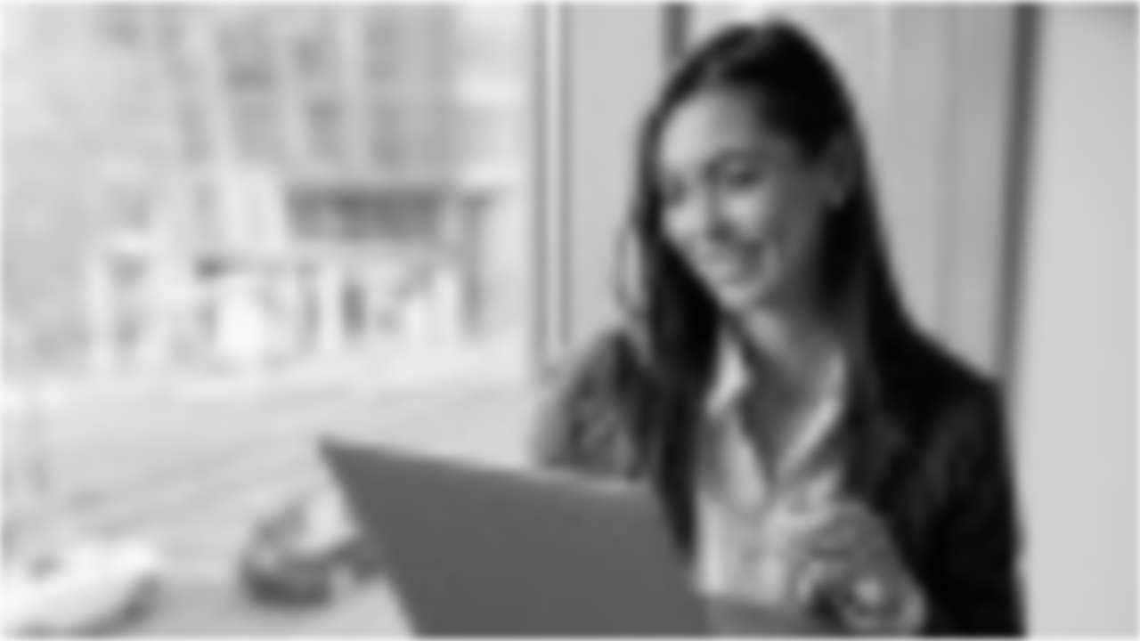

--- FILE ---
content_type: text/html; charset=utf-8
request_url: https://fast.wistia.net/embed/iframe/sixsf9v5ls
body_size: 2370
content:
<!DOCTYPE html>
<html>
<head>
<meta content='width=device-width, user-scalable=no' name='viewport'>
<meta content='noindex' name='robots'>
<meta content='noindex,indexifembedded' name='googlebot'>
<title>Making the Move to HR Tech More Manageable</title>
<link rel="alternate" type="application/json+oembed" href="https://fast.wistia.com/oembed.json?url=https%3A%2F%2Ffast.wistia.com%2Fembed%2Fiframe%2Fsixsf9v5ls" title="Making the Move to HR Tech More Manageable" />
<meta name="twitter:card" content="player" />
<meta name="twitter:site" content="@gocoio" />
<meta name="twitter:title" content="Making the Move to HR Tech More Manageable" />
<meta name="twitter:url" content="https://fast.wistia.net/embed/iframe/sixsf9v5ls?twitter=true" />
<meta name="twitter:description" content="57 min 27 sec video" />
<meta name="twitter:image" content="https://embed-ssl.wistia.com/deliveries/aa1e9efa0df28a27e1983b70e0dee739/file." />
<meta name="twitter:player" content="https://fast.wistia.net/embed/iframe/sixsf9v5ls?twitter=true" />
<meta name="twitter:player:width" content="435" />
<meta name="twitter:player:height" content="245" />

<script>
  window._inWistiaIframe = true;
</script>
<style>
  html, body {margin:0;padding:0;overflow:hidden;height:100%;}
  object {border:0;}
  #wistia_video,.wistia_embed {height:100%;width:100%;}
</style>
</head>
<body>
<script>
  function addWindowListener (type, callback) {
    if (window.addEventListener) {
      window.addEventListener(type, callback, false);
    } else if (window.attachEvent) {
      window.attachEvent('on' + type, callback);
    }
  }
  
  window.wistiaPostMessageQueue = [];
  addWindowListener('message', function (event) {
    if (!window._wistiaHasInitialized) {
      wistiaPostMessageQueue.push(event);
    }
  });
</script>
<link as='script' crossorigin='anonymous' href='//fast.wistia.net/assets/external/insideIframe.js' rel='modulepreload'>
<script async src='//fast.wistia.net/assets/external/E-v1.js'></script>
<div class='wistia_embed' id='wistia_video'></div>
<script>
  const swatchPreference =  true;
  if (swatchPreference) {
    document.getElementById('wistia_video').innerHTML = '<div class="wistia_swatch" style="height:100%;left:0;opacity:0;overflow:hidden;position:absolute;top:0;transition:opacity 200ms;width:100%;"><img src="https://fast.wistia.net/embed/medias/sixsf9v5ls/swatch" style="filter:blur(5px);height:100%;object-fit:contain;width:100%;" alt="" aria-hidden="true" onload="this.parentNode.style.opacity=1;" /></div>';
  }
</script>
<script>
  window._wq = window._wq || [];
  window._wq.push(function (W) {
    W.iframeInit({"accountId":561122,"accountKey":"wistia-production_561122","analyticsHost":"https://distillery.wistia.net","formsHost":"https://app.wistia.com","formEventsApi":"/form-stream/1.0.0","aspectRatio":1.7777777777777777,"assets":[{"is_enhanced":false,"type":"original","slug":"original","display_name":"Original File","details":{},"width":1920,"height":1080,"size":514079124,"bitrate":1164,"public":true,"status":2,"progress":1.0,"metadata":{"av_stream_metadata":"{\"Video\":{\"codec\":\"h264\",\"colorPrimaries\":\"bt709\",\"colorSpace\":\"bt709\",\"colorTransfer\":\"bt709\",\"pixelFormat\":\"yuv420p\",\"rFrameRate\":\"30/1\",\"avgFrameRate\":\"30/1\"}}"},"url":"https://embed-ssl.wistia.com/deliveries/7ebfbf5d791b4a35de08c5c4e69c7baf0966af7.bin","created_at":1686168963},{"is_enhanced":false,"type":"iphone_video","slug":"mp4_h264_282k","display_name":"360p","details":{},"container":"mp4","codec":"h264","width":640,"height":360,"ext":"mp4","size":124584613,"bitrate":282,"public":true,"status":2,"progress":1.0,"metadata":{"max_bitrate":697904,"average_bitrate":289069,"early_max_bitrate":449880,"av_stream_metadata":"{\"Audio\":{\"Codec ID\":\"mp4a-40-2\",\"frameRate\":43.066,\"sampleRate\":44100},\"Video\":{\"Codec ID\":\"avc1\",\"frameRate\":30,\"frameRateMode\":\"CFR\"}}"},"url":"https://embed-ssl.wistia.com/deliveries/d303ba8db1fbd5eb3dfc424afd9e1ffacb1d5159.bin","created_at":1686168991,"segment_duration":3,"opt_vbitrate":1200},{"is_enhanced":false,"type":"mp4_video","slug":"mp4_h264_205k","display_name":"224p","details":{},"container":"mp4","codec":"h264","width":400,"height":224,"ext":"mp4","size":90530664,"bitrate":205,"public":true,"status":2,"progress":1.0,"metadata":{"max_bitrate":432592,"average_bitrate":210054,"early_max_bitrate":273984,"av_stream_metadata":"{\"Audio\":{\"Codec ID\":\"mp4a-40-2\",\"frameRate\":43.066,\"sampleRate\":44100},\"Video\":{\"Codec ID\":\"avc1\",\"frameRate\":30,\"frameRateMode\":\"CFR\"}}"},"url":"https://embed-ssl.wistia.com/deliveries/2d23f5e0c49814984e368fd129c5c6562ca68623.bin","created_at":1686168991,"segment_duration":3,"opt_vbitrate":300},{"is_enhanced":false,"type":"md_mp4_video","slug":"mp4_h264_399k","display_name":"540p","details":{},"container":"mp4","codec":"h264","width":960,"height":540,"ext":"mp4","size":176172485,"bitrate":399,"public":true,"status":2,"progress":1.0,"metadata":{"max_bitrate":1233112,"average_bitrate":408766,"early_max_bitrate":745480,"av_stream_metadata":"{\"Audio\":{\"Codec ID\":\"mp4a-40-2\",\"frameRate\":43.066,\"sampleRate\":44100},\"Video\":{\"Codec ID\":\"avc1\",\"frameRate\":30,\"frameRateMode\":\"CFR\"}}"},"url":"https://embed-ssl.wistia.com/deliveries/be98d73ef86f830c62c241ff2105a28d6a75e51a.bin","created_at":1686168991,"segment_duration":3,"opt_vbitrate":1800},{"is_enhanced":false,"type":"hd_mp4_video","slug":"mp4_h264_540k","display_name":"720p","details":{},"container":"mp4","codec":"h264","width":1280,"height":720,"ext":"mp4","size":238691875,"bitrate":540,"public":true,"status":2,"progress":1.0,"metadata":{"max_bitrate":1842296,"average_bitrate":553827,"early_max_bitrate":1081040,"av_stream_metadata":"{\"Audio\":{\"Codec ID\":\"mp4a-40-2\",\"frameRate\":43.066,\"sampleRate\":44100},\"Video\":{\"Codec ID\":\"avc1\",\"frameRate\":30,\"frameRateMode\":\"CFR\"}}"},"url":"https://embed-ssl.wistia.com/deliveries/af0cbd4e838325182a4908857d690b5d6a15fd0a.bin","created_at":1686168991,"segment_duration":3,"opt_vbitrate":3750},{"is_enhanced":false,"type":"hd_mp4_video","slug":"mp4_h264_853k","display_name":"1080p","details":{},"container":"mp4","codec":"h264","width":1920,"height":1080,"ext":"mp4","size":376784567,"bitrate":853,"public":true,"status":2,"progress":1.0,"metadata":{"max_bitrate":3256808,"average_bitrate":874239,"early_max_bitrate":1949288,"av_stream_metadata":"{\"Audio\":{\"Codec ID\":\"mp4a-40-2\",\"frameRate\":43.066,\"sampleRate\":44100},\"Video\":{\"Codec ID\":\"avc1\",\"frameRate\":30,\"frameRateMode\":\"CFR\"}}"},"url":"https://embed-ssl.wistia.com/deliveries/148a32ccacbcb33e4bed70090053fcc4df541ee4.bin","created_at":1686168991,"segment_duration":3,"opt_vbitrate":5625},{"is_enhanced":false,"type":"still_image","slug":"still_image_1920x1080","display_name":"Thumbnail Image","details":{},"width":1920,"height":1080,"ext":"jpg","size":259866,"bitrate":0,"public":true,"status":2,"progress":1.0,"url":"https://embed-ssl.wistia.com/deliveries/a8212060ef501efa4d1c10b5fc9e221f4a662e4c.bin","created_at":1686168991},{"is_enhanced":false,"type":"storyboard","slug":"storyboard_2000x2260","display_name":"Storyboard","details":{},"width":2000,"height":2260,"ext":"jpg","size":4390002,"bitrate":0,"public":true,"status":2,"progress":1.0,"metadata":{"frame_count":200,"aspect_ratio":1.7777777777777777,"frame_height":113,"frame_width":200},"url":"https://embed-ssl.wistia.com/deliveries/a2c8df3fe5f9fce91ba70a5cfbd5ca5d8f118733.bin","created_at":1686168991},{"is_enhanced":false,"type":"still_image","slug":"still_image_1920x1080","display_name":"Thumbnail Image","details":{},"width":1920,"height":1080,"size":1138282,"bitrate":0,"public":true,"status":2,"progress":1.0,"metadata":{"av_stream_metadata":"{\"Video\":{}}"},"url":"https://embed-ssl.wistia.com/deliveries/aa1e9efa0df28a27e1983b70e0dee739.bin","created_at":1686169308}],"branding":false,"createdAt":1686168963,"distilleryUrl":"https://distillery.wistia.com/x","duration":3447.89,"enableCustomerLogo":true,"firstEmbedForAccount":false,"firstShareForAccount":false,"availableTranscripts":[],"hashedId":"sixsf9v5ls","mediaId":105727709,"mediaKey":"wistia-production_105727709","mediaType":"Video","name":"Making the Move to HR Tech More Manageable","preloadPreference":null,"progress":1.0,"protected":false,"projectId":8276612,"seoDescription":"a Making the Move to HR Tech More Manageable video","showAbout":true,"status":2,"type":"Video","playableWithoutInstantHls":true,"stats":{"loadCount":397,"playCount":94,"uniqueLoadCount":294,"uniquePlayCount":84,"averageEngagement":0.286076},"trackingTransmitInterval":10,"liveStreamEventDetails":null,"integrations":{"hubspot_v2":true},"hls_enabled":true,"embed_options":{"opaqueControls":false,"playerColor":"00c06c","playerColorGradient":{"on":false,"colors":[["#00c06c",0],["#66ffd2",1]]},"plugin":{},"volumeControl":"true","fullscreenButton":"true","controlsVisibleOnLoad":"true","bpbTime":"false","vulcan":true,"stillUrl":"https://embed-ssl.wistia.com/deliveries/aa1e9efa0df28a27e1983b70e0dee739.png","unalteredStillImageAsset":{"url":"https://embed-ssl.wistia.com/deliveries/aa1e9efa0df28a27e1983b70e0dee739.png","width":"1920","height":"1080"},"newRoundedIcons":true,"shouldShowCaptionsSettings":true},"embedOptions":{"opaqueControls":false,"playerColor":"00c06c","playerColorGradient":{"on":false,"colors":[["#00c06c",0],["#66ffd2",1]]},"plugin":{},"volumeControl":"true","fullscreenButton":"true","controlsVisibleOnLoad":"true","bpbTime":"false","vulcan":true,"stillUrl":"https://embed-ssl.wistia.com/deliveries/aa1e9efa0df28a27e1983b70e0dee739.png","unalteredStillImageAsset":{"url":"https://embed-ssl.wistia.com/deliveries/aa1e9efa0df28a27e1983b70e0dee739.png","width":"1920","height":"1080"},"newRoundedIcons":true,"shouldShowCaptionsSettings":true}}, {});
    window._wistiaHasInitialized = true;
  });
</script>
</body>
</html>
